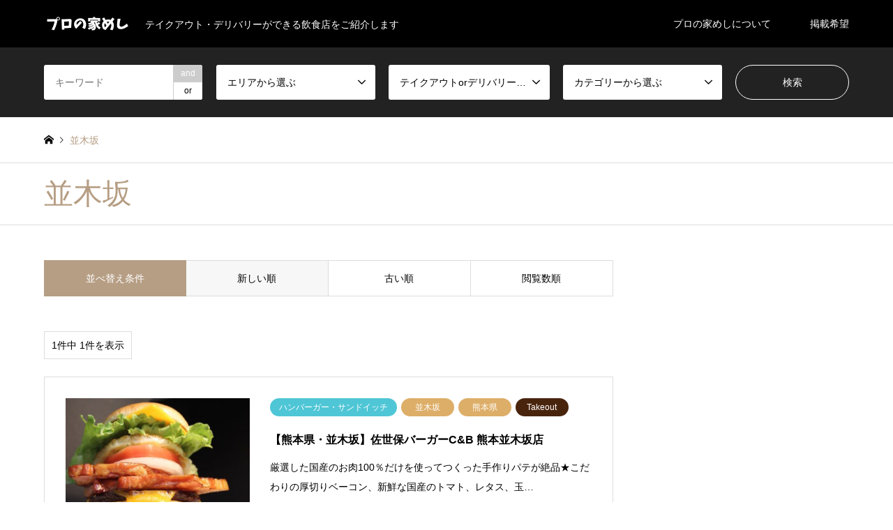

--- FILE ---
content_type: text/html; charset=UTF-8
request_url: https://takeout-gourmet.com/archives/category5/%E4%B8%A6%E6%9C%A8%E5%9D%82
body_size: 11083
content:
<!DOCTYPE html>
<html lang="ja">
<head prefix="og: http://ogp.me/ns# fb: http://ogp.me/ns/fb#">
<meta charset="UTF-8">
<!--[if IE]><meta http-equiv="X-UA-Compatible" content="IE=edge"><![endif]-->
<meta name="viewport" content="width=device-width">
<title>並木坂に関する記事一覧 | プロの家めし ｜ テイクアウトやデリバリーができる飲食店</title>
<meta name="description" content="テイクアウト・デリバリーができる飲食店をご紹介します">
<meta property="og:type" content="blog" />
<meta property="og:url" content="https://takeout-gourmet.com/archives/category5/%E4%B8%A6%E6%9C%A8%E5%9D%82">
<meta property="og:title" content="【熊本県・並木坂】佐世保バーガーC&#038;B 熊本並木坂店" />
<meta property="og:description" content="テイクアウト・デリバリーができる飲食店をご紹介します" />
<meta property="og:site_name" content="プロの家めし ｜ テイクアウトやデリバリーができる飲食店" />
<meta property="og:image" content='https://takeout-gourmet.com/wp-content/uploads/2020/04/スクリーンショット-2020-04-10-7.21.25-1.png'>
<meta property="og:image:secure_url" content="https://takeout-gourmet.com/wp-content/uploads/2020/04/スクリーンショット-2020-04-10-7.21.25-1.png" />
<meta property="og:image:width" content="1450" />
<meta property="og:image:height" content="708" />
<meta property="fb:app_id" content="662516377649213" />
<meta name="twitter:card" content="summary" />
<meta name="twitter:site" content="@proiemeshi" />
<meta name="twitter:creator" content="@proiemeshi" />
<meta name="twitter:title" content="プロの家めし ｜ テイクアウトやデリバリーができる飲食店" />
<meta name="twitter:description" content="テイクアウト・デリバリーができる飲食店をご紹介します" />
<link rel="pingback" href="https://takeout-gourmet.com/xmlrpc.php">
<link rel="shortcut icon" href="https://takeout-gourmet.com/wp-content/uploads/2021/01/5.png">

<!-- Google Tag Manager for WordPress by gtm4wp.com -->
<script data-cfasync="false" data-pagespeed-no-defer>//<![CDATA[
	var gtm4wp_datalayer_name = "dataLayer";
	var dataLayer = dataLayer || [];
//]]>
</script>
<!-- End Google Tag Manager for WordPress by gtm4wp.com --><link rel='dns-prefetch' href='//webfonts.xserver.jp' />
<link rel='dns-prefetch' href='//s.w.org' />
<link rel='dns-prefetch' href='//c0.wp.com' />
<link rel="alternate" type="application/rss+xml" title="プロの家めし ｜ テイクアウトやデリバリーができる飲食店 &raquo; フィード" href="https://takeout-gourmet.com/feed" />
<link rel="alternate" type="application/rss+xml" title="プロの家めし ｜ テイクアウトやデリバリーができる飲食店 &raquo; コメントフィード" href="https://takeout-gourmet.com/comments/feed" />
<link rel="alternate" type="application/rss+xml" title="プロの家めし ｜ テイクアウトやデリバリーができる飲食店 &raquo; 並木坂 エリア のフィード" href="https://takeout-gourmet.com/archives/category5/%e4%b8%a6%e6%9c%a8%e5%9d%82/feed" />
		<script type="text/javascript">
			window._wpemojiSettings = {"baseUrl":"https:\/\/s.w.org\/images\/core\/emoji\/12.0.0-1\/72x72\/","ext":".png","svgUrl":"https:\/\/s.w.org\/images\/core\/emoji\/12.0.0-1\/svg\/","svgExt":".svg","source":{"concatemoji":"https:\/\/takeout-gourmet.com\/wp-includes\/js\/wp-emoji-release.min.js?ver=5.4.18"}};
			/*! This file is auto-generated */
			!function(e,a,t){var n,r,o,i=a.createElement("canvas"),p=i.getContext&&i.getContext("2d");function s(e,t){var a=String.fromCharCode;p.clearRect(0,0,i.width,i.height),p.fillText(a.apply(this,e),0,0);e=i.toDataURL();return p.clearRect(0,0,i.width,i.height),p.fillText(a.apply(this,t),0,0),e===i.toDataURL()}function c(e){var t=a.createElement("script");t.src=e,t.defer=t.type="text/javascript",a.getElementsByTagName("head")[0].appendChild(t)}for(o=Array("flag","emoji"),t.supports={everything:!0,everythingExceptFlag:!0},r=0;r<o.length;r++)t.supports[o[r]]=function(e){if(!p||!p.fillText)return!1;switch(p.textBaseline="top",p.font="600 32px Arial",e){case"flag":return s([127987,65039,8205,9895,65039],[127987,65039,8203,9895,65039])?!1:!s([55356,56826,55356,56819],[55356,56826,8203,55356,56819])&&!s([55356,57332,56128,56423,56128,56418,56128,56421,56128,56430,56128,56423,56128,56447],[55356,57332,8203,56128,56423,8203,56128,56418,8203,56128,56421,8203,56128,56430,8203,56128,56423,8203,56128,56447]);case"emoji":return!s([55357,56424,55356,57342,8205,55358,56605,8205,55357,56424,55356,57340],[55357,56424,55356,57342,8203,55358,56605,8203,55357,56424,55356,57340])}return!1}(o[r]),t.supports.everything=t.supports.everything&&t.supports[o[r]],"flag"!==o[r]&&(t.supports.everythingExceptFlag=t.supports.everythingExceptFlag&&t.supports[o[r]]);t.supports.everythingExceptFlag=t.supports.everythingExceptFlag&&!t.supports.flag,t.DOMReady=!1,t.readyCallback=function(){t.DOMReady=!0},t.supports.everything||(n=function(){t.readyCallback()},a.addEventListener?(a.addEventListener("DOMContentLoaded",n,!1),e.addEventListener("load",n,!1)):(e.attachEvent("onload",n),a.attachEvent("onreadystatechange",function(){"complete"===a.readyState&&t.readyCallback()})),(n=t.source||{}).concatemoji?c(n.concatemoji):n.wpemoji&&n.twemoji&&(c(n.twemoji),c(n.wpemoji)))}(window,document,window._wpemojiSettings);
		</script>
		<!-- takeout-gourmet.com is managing ads with Advanced Ads 1.20.2 --><script>
						advanced_ads_ready=function(){var fns=[],listener,doc=typeof document==="object"&&document,hack=doc&&doc.documentElement.doScroll,domContentLoaded="DOMContentLoaded",loaded=doc&&(hack?/^loaded|^c/:/^loaded|^i|^c/).test(doc.readyState);if(!loaded&&doc){listener=function(){doc.removeEventListener(domContentLoaded,listener);window.removeEventListener("load",listener);loaded=1;while(listener=fns.shift())listener()};doc.addEventListener(domContentLoaded,listener);window.addEventListener("load",listener)}return function(fn){loaded?setTimeout(fn,0):fns.push(fn)}}();
						</script>
		<style type="text/css">
img.wp-smiley,
img.emoji {
	display: inline !important;
	border: none !important;
	box-shadow: none !important;
	height: 1em !important;
	width: 1em !important;
	margin: 0 .07em !important;
	vertical-align: -0.1em !important;
	background: none !important;
	padding: 0 !important;
}
</style>
	<link rel='stylesheet' id='style-css'  href='https://takeout-gourmet.com/wp-content/themes/gensen_tcd050/style.css?ver=1.9' type='text/css' media='all' />
<link rel='stylesheet' id='wp-block-library-css'  href='https://c0.wp.com/c/5.4.18/wp-includes/css/dist/block-library/style.min.css' type='text/css' media='all' />
<style id='wp-block-library-inline-css' type='text/css'>
.has-text-align-justify{text-align:justify;}
</style>
<link rel='stylesheet' id='tablepress-default-css'  href='https://takeout-gourmet.com/wp-content/plugins/tablepress/css/default.min.css?ver=1.12' type='text/css' media='all' />
<link rel='stylesheet' id='jetpack_css-css'  href='https://c0.wp.com/p/jetpack/8.9.4/css/jetpack.css' type='text/css' media='all' />
<script type='text/javascript' src='https://c0.wp.com/c/5.4.18/wp-includes/js/jquery/jquery.js'></script>
<script type='text/javascript' src='https://c0.wp.com/c/5.4.18/wp-includes/js/jquery/jquery-migrate.min.js'></script>
<script type='text/javascript' src='//webfonts.xserver.jp/js/xserver.js?ver=1.2.1'></script>
<script type='text/javascript' src='https://takeout-gourmet.com/wp-content/plugins/duracelltomi-google-tag-manager/js/gtm4wp-form-move-tracker.js?ver=1.11.5'></script>
<link rel='https://api.w.org/' href='https://takeout-gourmet.com/wp-json/' />
<script type="text/javascript" language="javascript">    var vc_pid = "";</script><script type="text/javascript" src="//aml.valuecommerce.com/vcdal.js" async></script>
<!-- Google Tag Manager for WordPress by gtm4wp.com -->
<script data-cfasync="false" data-pagespeed-no-defer>//<![CDATA[
	var dataLayer_content = {"pagePostType":"introduce","pagePostType2":"tax-introduce","pageCategory":[]};
	dataLayer.push( dataLayer_content );//]]>
</script>
<script data-cfasync="false">//<![CDATA[
(function(w,d,s,l,i){w[l]=w[l]||[];w[l].push({'gtm.start':
new Date().getTime(),event:'gtm.js'});var f=d.getElementsByTagName(s)[0],
j=d.createElement(s),dl=l!='dataLayer'?'&l='+l:'';j.async=true;j.src=
'//www.googletagmanager.com/gtm.'+'js?id='+i+dl;f.parentNode.insertBefore(j,f);
})(window,document,'script','dataLayer','GTM-NQ5Z457');//]]>
</script>
<!-- End Google Tag Manager -->
<!-- End Google Tag Manager for WordPress by gtm4wp.com --><style type='text/css'>img#wpstats{display:none}</style>
<link rel="stylesheet" href="https://takeout-gourmet.com/wp-content/themes/gensen_tcd050/css/design-plus.css?ver=1.9">
<link rel="stylesheet" href="https://takeout-gourmet.com/wp-content/themes/gensen_tcd050/css/sns-botton.css?ver=1.9">
<link rel="stylesheet" href="https://takeout-gourmet.com/wp-content/themes/gensen_tcd050/css/responsive.css?ver=1.9">
<link rel="stylesheet" href="https://takeout-gourmet.com/wp-content/themes/gensen_tcd050/css/footer-bar.css?ver=1.9">

<script src="https://takeout-gourmet.com/wp-content/themes/gensen_tcd050/js/jquery.easing.1.3.js?ver=1.9"></script>
<script src="https://takeout-gourmet.com/wp-content/themes/gensen_tcd050/js/jquery.textOverflowEllipsis.js?ver=1.9"></script>
<script src="https://takeout-gourmet.com/wp-content/themes/gensen_tcd050/js/jscript.js?ver=1.9"></script>
<script src="https://takeout-gourmet.com/wp-content/themes/gensen_tcd050/js/comment.js?ver=1.9"></script>
<script src="https://takeout-gourmet.com/wp-content/themes/gensen_tcd050/js/header_fix.js?ver=1.9"></script>
<script src="https://takeout-gourmet.com/wp-content/themes/gensen_tcd050/js/jquery.chosen.min.js?ver=1.9"></script>
<link rel="stylesheet" href="https://takeout-gourmet.com/wp-content/themes/gensen_tcd050/css/jquery.chosen.css?ver=1.9">

<style type="text/css">
body, input, textarea, select { font-family: Arial, "ヒラギノ角ゴ ProN W3", "Hiragino Kaku Gothic ProN", "メイリオ", Meiryo, sans-serif; }
.rich_font { font-family: "Times New Roman" , "游明朝" , "Yu Mincho" , "游明朝体" , "YuMincho" , "ヒラギノ明朝 Pro W3" , "Hiragino Mincho Pro" , "HiraMinProN-W3" , "HGS明朝E" , "ＭＳ Ｐ明朝" , "MS PMincho" , serif; font-weight:500; }

#header_logo #logo_text .logo { font-size:36px; }
#header_logo_fix #logo_text_fixed .logo { font-size:36px; }
#footer_logo .logo_text { font-size:36px; }
#post_title { font-size:30px; }
.post_content { font-size:14px; }
#archive_headline { font-size:42px; }
#archive_desc { font-size:14px; }
  
@media screen and (max-width:1024px) {
  #header_logo #logo_text .logo { font-size:26px; }
  #header_logo_fix #logo_text_fixed .logo { font-size:26px; }
  #footer_logo .logo_text { font-size:26px; }
  #post_title { font-size:16px; }
  .post_content { font-size:14px; }
  #archive_headline { font-size:20px; }
  #archive_desc { font-size:14px; }
}




.image {
overflow: hidden;
-webkit-backface-visibility: hidden;
backface-visibility: hidden;
-webkit-transition-duration: .35s;
-moz-transition-duration: .35s;
-ms-transition-duration: .35s;
-o-transition-duration: .35s;
transition-duration: .35s;
}
.image img {
-webkit-backface-visibility: hidden;
backface-visibility: hidden;
-webkit-transform: scale(1);
-webkit-transition-property: opacity, scale, -webkit-transform, transform;
-webkit-transition-duration: .35s;
-moz-transform: scale(1);
-moz-transition-property: opacity, scale, -moz-transform, transform;
-moz-transition-duration: .35s;
-ms-transform: scale(1);
-ms-transition-property: opacity, scale, -ms-transform, transform;
-ms-transition-duration: .35s;
-o-transform: scale(1);
-o-transition-property: opacity, scale, -o-transform, transform;
-o-transition-duration: .35s;
transform: scale(1);
transition-property: opacity, scale, transform;
transition-duration: .35s;
}
.image:hover img, a:hover .image img {
-webkit-transform: scale(1.2);
-moz-transform: scale(1.2);
-ms-transform: scale(1.2);
-o-transform: scale(1.2);
transform: scale(1.2);
}
.introduce_list_col a:hover .image img {
-webkit-transform: scale(1.2) translate3d(-41.66%, 0, 0);
-moz-transform: scale(1.2) translate3d(-41.66%, 0, 0);
-ms-transform: scale(1.2) translate3d(-41.66%, 0, 0);
-o-transform: scale(1.2) translate3d(-41.66%, 0, 0);
transform: scale(1.2) translate3d(-41.66%, 0, 0);
}


.archive_filter .button input:hover, .archive_sort dt,#post_pagination p, #post_pagination a:hover, #return_top a, .c-pw__btn,
#comment_header ul li a:hover, #comment_header ul li.comment_switch_active a, #comment_header #comment_closed p,
#introduce_slider .slick-dots li button:hover, #introduce_slider .slick-dots li.slick-active button
{ background-color:#b69e84; }

#comment_header ul li.comment_switch_active a, #comment_header #comment_closed p, #guest_info input:focus, #comment_textarea textarea:focus
{ border-color:#b69e84; }

#comment_header ul li.comment_switch_active a:after, #comment_header #comment_closed p:after
{ border-color:#b69e84 transparent transparent transparent; }

.header_search_inputs .chosen-results li[data-option-array-index="0"]
{ background-color:#b69e84 !important; border-color:#b69e84; }

a:hover, #bread_crumb li a:hover, #bread_crumb li.home a:hover:before, #bread_crumb li.last,
#archive_headline, .archive_header .headline, .archive_filter_headline, #related_post .headline,
#introduce_header .headline, .introduce_list_col .info .title, .introduce_archive_banner_link a:hover,
#recent_news .headline, #recent_news li a:hover, #comment_headline,
.side_headline, ul.banner_list li a:hover .caption, .footer_headline, .footer_widget a:hover,
#index_news .entry-date, #index_news_mobile .entry-date, .cb_content-carousel a:hover .image .title
{ color:#b69e84; }

#index_news_mobile .archive_link a:hover, .cb_content-blog_list .archive_link a:hover, #load_post a:hover, #submit_comment:hover, .c-pw__btn:hover
{ background-color:#92785f; }

#header_search select:focus, .header_search_inputs .chosen-with-drop .chosen-single span, #footer_contents a:hover, #footer_nav a:hover, #footer_social_link li:hover:before,
#header_slider .slick-arrow:hover, .cb_content-carousel .slick-arrow:hover
{ color:#92785f; }

.post_content a { color:#b69e84; }

#header_search, #index_header_search { background-color:#222222; }

#footer_nav { background-color:#F7F7F7; }
#footer_contents { background-color:#222222; }

#header_search_submit { background-color:rgba(0,0,0,0); }
#header_search_submit:hover { background-color:rgba(146,120,95,1.0); }
.cat-category { background-color:#999999 !important; }
.cat-category4 { background-color:#4fc6d6 !important; }
.cat-category5 { background-color:#ddae68 !important; }
.cat-category6 { background-color:#49240d !important; }

@media only screen and (min-width:1025px) {
  #global_menu ul ul a { background-color:#b69e84; }
  #global_menu ul ul a:hover, #global_menu ul ul .current-menu-item > a { background-color:#92785f; }
  #header_top { background-color:#000000; }
  .has_header_content #header_top { background-color:rgba(0,0,0,50); }
  .fix_top.header_fix #header_top { background-color:rgba(0,0,0,0.8); }
  #header_logo a, #global_menu > ul > li > a { color:#ffffff; }
  #header_logo_fix a, .fix_top.header_fix #global_menu > ul > li > a { color:#ffffff; }
  .has_header_content #index_header_search { background-color:rgba(34,34,34,0.6); }
}
@media screen and (max-width:1024px) {
  #global_menu { background-color:#b69e84; }
  #global_menu a:hover, #global_menu .current-menu-item > a { background-color:#92785f; }
  #header_top { background-color:#000000; }
  #header_top a, #header_top a:before { color:#ffffff !important; }
  .mobile_fix_top.header_fix #header_top, .mobile_fix_top.header_fix #header.active #header_top { background-color:rgba(0,0,0,0.8); }
  .mobile_fix_top.header_fix #header_top a, .mobile_fix_top.header_fix #header_top a:before { color:#ffffff !important; }
  .archive_sort dt { color:#b69e84; }
  .post-type-archive-news #recent_news .show_date li .date { color:#b69e84; }
}



</style>

<script src="https://takeout-gourmet.com/wp-content/themes/gensen_tcd050/js/imagesloaded.pkgd.min.js?ver=1.9"></script>

<!-- Jetpack Open Graph Tags -->
<meta property="og:type" content="website" />
<meta property="og:title" content="並木坂 &#8211; プロの家めし ｜ テイクアウトやデリバリーができる飲食店" />
<meta property="og:url" content="https://takeout-gourmet.com/archives/category5/%e4%b8%a6%e6%9c%a8%e5%9d%82" />
<meta property="og:site_name" content="プロの家めし ｜ テイクアウトやデリバリーができる飲食店" />
<meta property="og:image" content="https://s0.wp.com/i/blank.jpg" />
<meta property="og:locale" content="ja_JP" />

<!-- End Jetpack Open Graph Tags -->
</head>
<body id="body" class="archive tax-category5 term-61 fix_top mobile_fix_top">


 <div id="header">
  <div id="header_top">
   <div class="inner clearfix">
    <div id="header_logo">
     <div id="logo_image">
 <h1 class="logo">
  <a href="https://takeout-gourmet.com/" title="プロの家めし ｜ テイクアウトやデリバリーができる飲食店" data-label="プロの家めし ｜ テイクアウトやデリバリーができる飲食店"><img src="https://takeout-gourmet.com/wp-content/uploads/2020/04/プロの家めし-ロゴ250×60-1.png?1768731179" alt="プロの家めし ｜ テイクアウトやデリバリーができる飲食店" title="プロの家めし ｜ テイクアウトやデリバリーができる飲食店" height="30" class="logo_retina" /><span class="desc">テイクアウト・デリバリーができる飲食店をご紹介します</span></a>
 </h1>
</div>
    </div>
    <div id="header_logo_fix">
     <div id="logo_image_fixed">
 <p class="logo rich_font"><a href="https://takeout-gourmet.com/" title="プロの家めし ｜ テイクアウトやデリバリーができる飲食店"><img src="https://takeout-gourmet.com/wp-content/uploads/2020/04/プロの家めし-ロゴ250×60-1.png?1768731179" alt="プロの家めし ｜ テイクアウトやデリバリーができる飲食店" title="プロの家めし ｜ テイクアウトやデリバリーができる飲食店" /></a></p>
</div>
    </div>
    <a href="#" class="search_button"><span>検索</span></a>
    <a href="#" class="menu_button"><span>menu</span></a>
    <div id="global_menu">
     <ul id="menu-%e3%82%b0%e3%83%ad%e3%83%bc%e3%83%90%e3%83%ab%e3%83%a1%e3%83%8b%e3%83%a5%e3%83%bc" class="menu"><li id="menu-item-63" class="menu-item menu-item-type-post_type menu-item-object-page menu-item-63"><a href="https://takeout-gourmet.com/about">プロの家めしについて</a></li>
<li id="menu-item-96" class="menu-item menu-item-type-post_type menu-item-object-page menu-item-96"><a href="https://takeout-gourmet.com/request">掲載希望</a></li>
</ul>    </div>
   </div>
  </div>
  <div id="header_search">
   <div class="inner">
    <form action="https://takeout-gourmet.com/archives/introduce" method="get" class="columns-5">
     <div class="header_search_inputs header_search_keywords">
      <input type="text" id="header_search_keywords" name="search_keywords" placeholder="キーワード" value="" />
      <input type="hidden" name="search_keywords_operator" value="and" />
      <ul class="search_keywords_operator">
       <li class="active">and</li>
       <li>or</li>
      </ul>
     </div>
     <div class="header_search_inputs">
<select  name='search_cat1' id='header_search_cat1' class='' >
	<option value='0' selected='selected'>エリアから選ぶ</option>
	<option class="level-0" value="7">福岡</option>
	<option class="level-1" value="8">&nbsp;&nbsp;&nbsp;天神・大名・赤坂・今泉</option>
	<option class="level-1" value="12">&nbsp;&nbsp;&nbsp;中洲・西中洲・春吉</option>
	<option class="level-1" value="27">&nbsp;&nbsp;&nbsp;春日・那珂川・大野城</option>
	<option class="level-1" value="28">&nbsp;&nbsp;&nbsp;宗像・古賀・福津</option>
	<option class="level-1" value="33">&nbsp;&nbsp;&nbsp;六本松</option>
	<option class="level-1" value="34">&nbsp;&nbsp;&nbsp;北九州</option>
	<option class="level-1" value="35">&nbsp;&nbsp;&nbsp;博多</option>
	<option class="level-1" value="37">&nbsp;&nbsp;&nbsp;薬院・平尾</option>
	<option class="level-1" value="54">&nbsp;&nbsp;&nbsp;姪浜</option>
	<option class="level-1" value="60">&nbsp;&nbsp;&nbsp;二日市</option>
	<option class="level-1" value="80">&nbsp;&nbsp;&nbsp;久留米</option>
	<option class="level-1" value="102">&nbsp;&nbsp;&nbsp;糸島</option>
	<option class="level-0" value="9">鹿児島</option>
	<option class="level-1" value="10">&nbsp;&nbsp;&nbsp;天文館</option>
	<option class="level-1" value="11">&nbsp;&nbsp;&nbsp;鹿児島中央駅</option>
	<option class="level-1" value="62">&nbsp;&nbsp;&nbsp;鴨池・郡元</option>
	<option class="level-1" value="65">&nbsp;&nbsp;&nbsp;加治屋町</option>
	<option class="level-1" value="71">&nbsp;&nbsp;&nbsp;伊敷台</option>
	<option class="level-1" value="75">&nbsp;&nbsp;&nbsp;平川</option>
	<option class="level-1" value="81">&nbsp;&nbsp;&nbsp;山田</option>
	<option class="level-1" value="87">&nbsp;&nbsp;&nbsp;中山</option>
	<option class="level-1" value="101">&nbsp;&nbsp;&nbsp;荒田</option>
	<option class="level-0" value="22">長崎県</option>
	<option class="level-1" value="23">&nbsp;&nbsp;&nbsp;佐世保</option>
	<option class="level-1" value="67">&nbsp;&nbsp;&nbsp;壱岐</option>
	<option class="level-0" value="30">和歌山</option>
	<option class="level-1" value="31">&nbsp;&nbsp;&nbsp;紀北</option>
	<option class="level-0" value="38">香川</option>
	<option class="level-1" value="39">&nbsp;&nbsp;&nbsp;高松</option>
	<option class="level-0" value="41">兵庫</option>
	<option class="level-1" value="42">&nbsp;&nbsp;&nbsp;尼崎・伊丹・宝塚</option>
	<option class="level-1" value="48">&nbsp;&nbsp;&nbsp;西宮</option>
	<option class="level-1" value="83">&nbsp;&nbsp;&nbsp;神戸市</option>
	<option class="level-0" value="43">新潟</option>
	<option class="level-1" value="44">&nbsp;&nbsp;&nbsp;東区・北区</option>
	<option class="level-1" value="70">&nbsp;&nbsp;&nbsp;秋葉区</option>
	<option class="level-0" value="46">奈良</option>
	<option class="level-1" value="47">&nbsp;&nbsp;&nbsp;大和高田</option>
	<option class="level-0" value="49">東京</option>
	<option class="level-1" value="50">&nbsp;&nbsp;&nbsp;港区</option>
	<option class="level-1" value="76">&nbsp;&nbsp;&nbsp;銀座</option>
	<option class="level-1" value="84">&nbsp;&nbsp;&nbsp;多摩</option>
	<option class="level-1" value="86">&nbsp;&nbsp;&nbsp;目黒</option>
	<option class="level-1" value="95">&nbsp;&nbsp;&nbsp;六本木</option>
	<option class="level-1" value="97">&nbsp;&nbsp;&nbsp;新宿</option>
	<option class="level-1" value="100">&nbsp;&nbsp;&nbsp;千代田</option>
	<option class="level-0" value="52">宮崎</option>
	<option class="level-1" value="53">&nbsp;&nbsp;&nbsp;宮崎市</option>
	<option class="level-0" value="56">熊本県</option>
	<option class="level-1" value="57">&nbsp;&nbsp;&nbsp;東区</option>
	<option class="level-1" value="61">&nbsp;&nbsp;&nbsp;並木坂</option>
	<option class="level-1" value="78">&nbsp;&nbsp;&nbsp;南区</option>
	<option class="level-1" value="79">&nbsp;&nbsp;&nbsp;中央区</option>
	<option class="level-0" value="58">岐阜</option>
	<option class="level-1" value="59">&nbsp;&nbsp;&nbsp;可児市</option>
	<option class="level-0" value="63">天保山</option>
	<option class="level-0" value="68">大阪</option>
	<option class="level-1" value="69">&nbsp;&nbsp;&nbsp;西天満</option>
	<option class="level-1" value="88">&nbsp;&nbsp;&nbsp;阿倍野区</option>
	<option class="level-1" value="96">&nbsp;&nbsp;&nbsp;港区</option>
	<option class="level-0" value="72">愛知</option>
	<option class="level-1" value="73">&nbsp;&nbsp;&nbsp;一宮</option>
	<option class="level-0" value="89">埼玉</option>
	<option class="level-1" value="90">&nbsp;&nbsp;&nbsp;本庄</option>
	<option class="level-0" value="91">神奈川</option>
	<option class="level-1" value="92">&nbsp;&nbsp;&nbsp;横浜</option>
	<option class="level-0" value="93">京都</option>
	<option class="level-1" value="94">&nbsp;&nbsp;&nbsp;京都市</option>
	<option class="level-0" value="98">愛媛</option>
	<option class="level-1" value="99">&nbsp;&nbsp;&nbsp;松山</option>
</select>
     </div>
     <div class="header_search_inputs">
<select  name='search_cat2' id='header_search_cat2' class='' >
	<option value='0' selected='selected'>テイクアウトorデリバリーから選ぶ</option>
	<option class="level-0" value="14">Delivery</option>
	<option class="level-0" value="24">Takeout</option>
	<option class="level-0" value="103">GoTo予約ポイント</option>
	<option class="level-0" value="104">GoToお食事券</option>
	<option class="level-0" value="105">GoToトラベル</option>
</select>
     </div>
     <div class="header_search_inputs">
<select  name='search_cat3' id='header_search_cat3' class='' >
	<option value='0' selected='selected'>カテゴリーから選ぶ</option>
	<option class="level-0" value="15">居酒屋</option>
	<option class="level-0" value="16">ハンバーガー・サンドイッチ</option>
	<option class="level-0" value="17">ダイニング</option>
	<option class="level-0" value="25">和食・郷土料理</option>
	<option class="level-0" value="26">フレンチ</option>
	<option class="level-0" value="29">洋食・ハンバーグ</option>
	<option class="level-0" value="32">イタリアン</option>
	<option class="level-0" value="36">串揚げ・串カツ</option>
	<option class="level-0" value="40">焼肉</option>
	<option class="level-0" value="51">韓国料理</option>
	<option class="level-0" value="55">ラーメン</option>
	<option class="level-0" value="64">うどん・そば</option>
	<option class="level-0" value="66">カフェ</option>
	<option class="level-0" value="74">バル</option>
	<option class="level-0" value="77">中華料理</option>
	<option class="level-0" value="82">カレー</option>
	<option class="level-0" value="85">鍋</option>
</select>
     </div>
     <div class="header_search_inputs header_search_button">
      <input type="submit" id="header_search_submit" value="検索" />
     </div>
    </form>
   </div>
  </div>
 </div><!-- END #header -->

 <div id="main_contents" class="clearfix">


<div id="breadcrumb">
 <ul class="inner clearfix" itemscope itemtype="http://schema.org/BreadcrumbList">
  <li itemprop="itemListElement" itemscope itemtype="http://schema.org/ListItem" class="home"><a itemprop="item" href="https://takeout-gourmet.com/"><span itemprop="name">ホーム</span></a><meta itemprop="position" content="1" /></li>

  <li itemprop="itemListElement" itemscope itemtype="http://schema.org/ListItem" class="last"><span itemprop="name">並木坂</span><meta itemprop="position" content="3" /></li>

 </ul>
</div>

<div class="archive_header">
 <div class="inner">
  <h2 class="headline rich_font">並木坂</h2>
 </div>
</div>

<div id="main_col" class="clearfix">

 <div id="left_col" class="custom_search_results">


 <dl class="archive_sort clearfix">
  <dt>並べ替え条件</dt>
  <dd><a href="/archives/category5/%E4%B8%A6%E6%9C%A8%E5%9D%82?sort=date_desc" class="active">新しい順</a></dd>
  <dd><a href="/archives/category5/%E4%B8%A6%E6%9C%A8%E5%9D%82?sort=date_asc">古い順</a></dd>
  <dd><a href="/archives/category5/%E4%B8%A6%E6%9C%A8%E5%9D%82?sort=views">閲覧数順</a></dd>
 </dl>

<div class="page_navi2 clearfix">
 <p>1件中 1件を表示</p>
</div>

 <ol id="post_list2">

  <li class="article">
   <a href="https://takeout-gourmet.com/archives/introduce/sasebocandbburgerskumamotonamikizakaten" title="【熊本県・並木坂】佐世保バーガーC&#038;B 熊本並木坂店" class="clearfix">
    <div class="image">
     <img width="336" height="216" src="https://takeout-gourmet.com/wp-content/uploads/2020/04/佐世保バーガーCBデラックス20160424014935-336x216.jpg" class="attachment-size2 size-size2 wp-post-image" alt="" />    </div>
    <div class="info">
    <ul class="meta clearfix"><li class="cat"><span class="cat-category4" data-href="https://takeout-gourmet.com/archives/category4/hamburger" title="ハンバーガー・サンドイッチ">ハンバーガー・サンドイッチ</span></li><li class="cat"><span class="cat-category5" data-href="https://takeout-gourmet.com/archives/category5/%e4%b8%a6%e6%9c%a8%e5%9d%82" title="並木坂">並木坂</span><span class="cat-category5" data-href="https://takeout-gourmet.com/archives/category5/%e7%86%8a%e6%9c%ac%e7%9c%8c" title="熊本県">熊本県</span></li><li class="cat"><span class="cat-category6" data-href="https://takeout-gourmet.com/archives/category6/takeout" title="Takeout">Takeout</span></li></ul>
     <h3 class="title">【熊本県・並木坂】佐世保バーガーC&#038;B 熊本並木坂店</h3>
     <p class="excerpt">厳選した国産のお肉100％だけを使ってつくった手作りパテが絶品★こだわりの厚切りベーコン、新鮮な国産のトマト、レタス、玉…</p>
    </div>
   </a>
  </li>

 </ol><!-- END #post_list2 -->

<div class="page_navi2 clearfix">
 <p>1件中 1件を表示</p>
</div>


</div><!-- END #left_col -->


</div><!-- END #main_col -->


 </div><!-- END #main_contents -->

 <div id="footer">

  <div id="footer_nav">
   <div class="inner">
    <div class="footer_nav_cols clearfix">
     <div class="footer_nav_col footer_nav_1 footer_nav_category5 footer_nav_type2">
      <div class="headline" style="background:#ddae68;">エリア</div>
      <ul>
       <li><a href="https://takeout-gourmet.com/archives/category5/%e4%ba%ac%e9%83%bd">京都</a><ul><li><a href="https://takeout-gourmet.com/archives/category5/%e4%ba%ac%e9%83%bd%e5%b8%82">京都市</a></li></ul></li>
       <li><a href="https://takeout-gourmet.com/archives/category5/%e5%85%b5%e5%ba%ab">兵庫</a><ul><li><a href="https://takeout-gourmet.com/archives/category5/%e5%b0%bc%e5%b4%8e%e3%83%bb%e4%bc%8a%e4%b8%b9%e3%83%bb%e5%ae%9d%e5%a1%9a">尼崎・伊丹・宝塚</a></li><li><a href="https://takeout-gourmet.com/archives/category5/%e7%a5%9e%e6%88%b8%e5%b8%82">神戸市</a></li><li><a href="https://takeout-gourmet.com/archives/category5/%e8%a5%bf%e5%ae%ae">西宮</a></li></ul></li>
       <li><a href="https://takeout-gourmet.com/archives/category5/wakayama">和歌山</a><ul><li><a href="https://takeout-gourmet.com/archives/category5/%e7%b4%80%e5%8c%97">紀北</a></li></ul></li>
       <li><a href="https://takeout-gourmet.com/archives/category5/%e5%9f%bc%e7%8e%89">埼玉</a><ul><li><a href="https://takeout-gourmet.com/archives/category5/%e6%9c%ac%e5%ba%84">本庄</a></li></ul></li>
       <li><a href="https://takeout-gourmet.com/archives/category5/%e5%a4%a7%e9%98%aa">大阪</a><ul><li><a href="https://takeout-gourmet.com/archives/category5/%e6%b8%af%e5%8c%ba-%e5%a4%a7%e9%98%aa">港区</a></li><li><a href="https://takeout-gourmet.com/archives/category5/%e8%a5%bf%e5%a4%a9%e6%ba%80">西天満</a></li><li><a href="https://takeout-gourmet.com/archives/category5/%e9%98%bf%e5%80%8d%e9%87%8e%e5%8c%ba">阿倍野区</a></li></ul></li>
       <li><a href="https://takeout-gourmet.com/archives/category5/%e5%a4%a9%e4%bf%9d%e5%b1%b1">天保山</a></li>
       <li><a href="https://takeout-gourmet.com/archives/category5/%e5%a5%88%e8%89%af">奈良</a><ul><li><a href="https://takeout-gourmet.com/archives/category5/%e5%a4%a7%e5%92%8c%e9%ab%98%e7%94%b0">大和高田</a></li></ul></li>
       <li><a href="https://takeout-gourmet.com/archives/category5/%e5%ae%ae%e5%b4%8e">宮崎</a><ul><li><a href="https://takeout-gourmet.com/archives/category5/%e5%ae%ae%e5%b4%8e%e5%b8%82">宮崎市</a></li></ul></li>
       <li><a href="https://takeout-gourmet.com/archives/category5/%e5%b2%90%e9%98%9c">岐阜</a><ul><li><a href="https://takeout-gourmet.com/archives/category5/kajishi">可児市</a></li></ul></li>
       <li><a href="https://takeout-gourmet.com/archives/category5/%e6%84%9b%e5%aa%9b">愛媛</a><ul><li><a href="https://takeout-gourmet.com/archives/category5/%e6%9d%be%e5%b1%b1">松山</a></li></ul></li>
       <li><a href="https://takeout-gourmet.com/archives/category5/%e6%84%9b%e7%9f%a5">愛知</a><ul><li><a href="https://takeout-gourmet.com/archives/category5/%e4%b8%80%e5%ae%ae">一宮</a></li></ul></li>
       <li><a href="https://takeout-gourmet.com/archives/category5/%e6%96%b0%e6%bd%9f">新潟</a><ul><li><a href="https://takeout-gourmet.com/archives/category5/%e6%9d%b1%e5%8c%ba%e3%83%bb%e5%8c%97%e5%8c%ba">東区・北区</a></li><li><a href="https://takeout-gourmet.com/archives/category5/%e7%a7%8b%e8%91%89%e5%8c%ba">秋葉区</a></li></ul></li>
       <li><a href="https://takeout-gourmet.com/archives/category5/%e6%9d%b1%e4%ba%ac">東京</a><ul><li><a href="https://takeout-gourmet.com/archives/category5/%e5%85%ad%e6%9c%ac%e6%9c%a8">六本木</a></li><li><a href="https://takeout-gourmet.com/archives/category5/%e5%8d%83%e4%bb%a3%e7%94%b0">千代田</a></li><li><a href="https://takeout-gourmet.com/archives/category5/%e5%a4%9a%e6%91%a9">多摩</a></li><li><a href="https://takeout-gourmet.com/archives/category5/%e6%96%b0%e5%ae%bf">新宿</a></li><li><a href="https://takeout-gourmet.com/archives/category5/%e6%b8%af%e5%8c%ba">港区</a></li><li><a href="https://takeout-gourmet.com/archives/category5/%e7%9b%ae%e9%bb%92">目黒</a></li><li><a href="https://takeout-gourmet.com/archives/category5/%e9%8a%80%e5%ba%a7">銀座</a></li></ul></li>
       <li><a href="https://takeout-gourmet.com/archives/category5/%e7%86%8a%e6%9c%ac%e7%9c%8c">熊本県</a><ul><li><a href="https://takeout-gourmet.com/archives/category5/%e4%b8%a6%e6%9c%a8%e5%9d%82">並木坂</a></li><li><a href="https://takeout-gourmet.com/archives/category5/%e4%b8%ad%e5%a4%ae%e5%8c%ba">中央区</a></li><li><a href="https://takeout-gourmet.com/archives/category5/%e5%8d%97%e5%8c%ba">南区</a></li><li><a href="https://takeout-gourmet.com/archives/category5/%e6%9d%b1%e5%8c%ba">東区</a></li></ul></li>
       <li><a href="https://takeout-gourmet.com/archives/category5/%e7%a5%9e%e5%a5%88%e5%b7%9d">神奈川</a><ul><li><a href="https://takeout-gourmet.com/archives/category5/%e6%a8%aa%e6%b5%9c">横浜</a></li></ul></li>
       <li><a href="https://takeout-gourmet.com/archives/category5/%e7%a6%8f%e5%b2%a1">福岡</a><ul><li><a href="https://takeout-gourmet.com/archives/category5/%e4%b8%ad%e6%b4%b2%e3%83%bb%e8%a5%bf%e4%b8%ad%e6%b4%b2%e3%83%bb%e6%98%a5%e5%90%89">中洲・西中洲・春吉</a></li><li><a href="https://takeout-gourmet.com/archives/category5/%e4%b9%85%e7%95%99%e7%b1%b3">久留米</a></li><li><a href="https://takeout-gourmet.com/archives/category5/%e4%ba%8c%e6%97%a5%e5%b8%82">二日市</a></li><li><a href="https://takeout-gourmet.com/archives/category5/%e5%85%ad%e6%9c%ac%e6%9d%be">六本松</a></li><li><a href="https://takeout-gourmet.com/archives/category5/%e5%8c%97%e4%b9%9d%e5%b7%9e">北九州</a></li><li><a href="https://takeout-gourmet.com/archives/category5/%e5%8d%9a%e5%a4%9a">博多</a></li><li><a href="https://takeout-gourmet.com/archives/category5/tenjin">天神・大名・赤坂・今泉</a></li><li><a href="https://takeout-gourmet.com/archives/category5/%e5%a7%aa%e6%b5%9c">姪浜</a></li><li><a href="https://takeout-gourmet.com/archives/category5/%e5%ae%97%e5%83%8f%e3%83%bb%e5%8f%a4%e8%b3%80%e3%83%bb%e7%a6%8f%e6%b4%a5">宗像・古賀・福津</a></li><li><a href="https://takeout-gourmet.com/archives/category5/kasuga">春日・那珂川・大野城</a></li><li><a href="https://takeout-gourmet.com/archives/category5/%e7%b3%b8%e5%b3%b6">糸島</a></li><li><a href="https://takeout-gourmet.com/archives/category5/%e8%96%ac%e9%99%a2%e3%83%bb%e5%b9%b3%e5%b0%be">薬院・平尾</a></li></ul></li>
       <li><a href="https://takeout-gourmet.com/archives/category5/%e9%95%b7%e5%b4%8e%e7%9c%8c">長崎県</a><ul><li><a href="https://takeout-gourmet.com/archives/category5/%e4%bd%90%e4%b8%96%e4%bf%9d">佐世保</a></li><li><a href="https://takeout-gourmet.com/archives/category5/%e5%a3%b1%e5%b2%90">壱岐</a></li></ul></li>
       <li><a href="https://takeout-gourmet.com/archives/category5/kagwa">香川</a><ul><li><a href="https://takeout-gourmet.com/archives/category5/takamatsu">高松</a></li></ul></li>
       <li><a href="https://takeout-gourmet.com/archives/category5/%e9%b9%bf%e5%85%90%e5%b3%b6">鹿児島</a><ul><li><a href="https://takeout-gourmet.com/archives/category5/%e4%b8%ad%e5%b1%b1">中山</a></li><li><a href="https://takeout-gourmet.com/archives/category5/%e4%bc%8a%e6%95%b7%e5%8f%b0">伊敷台</a></li><li><a href="https://takeout-gourmet.com/archives/category5/%e5%8a%a0%e6%b2%bb%e5%b1%8b%e7%94%ba">加治屋町</a></li><li><a href="https://takeout-gourmet.com/archives/category5/%e5%a4%a9%e6%96%87%e9%a4%a8">天文館</a></li><li><a href="https://takeout-gourmet.com/archives/category5/%e5%b1%b1%e7%94%b0">山田</a></li><li><a href="https://takeout-gourmet.com/archives/category5/%e5%b9%b3%e5%b7%9d">平川</a></li><li><a href="https://takeout-gourmet.com/archives/category5/%e8%8d%92%e7%94%b0">荒田</a></li><li><a href="https://takeout-gourmet.com/archives/category5/%e9%b4%a8%e6%b1%a0%e3%83%bb%e9%83%a1%e5%85%83">鴨池・郡元</a></li><li><a href="https://takeout-gourmet.com/archives/category5/kagoshimachuou">鹿児島中央駅</a></li></ul></li>
      </ul>
     </div>
     <div class="footer_nav_col footer_nav_2 footer_nav_category4 footer_nav_type1">
      <div class="headline" style="background:#4fc6d6;">カテゴリー</div>
      <ul class="clearfix">
       <li><a href="https://takeout-gourmet.com/archives/category4/udonsoba">うどん・そば</a></li>
       <li><a href="https://takeout-gourmet.com/archives/category4/%e3%82%a4%e3%82%bf%e3%83%aa%e3%82%a2%e3%83%b3">イタリアン</a></li>
       <li><a href="https://takeout-gourmet.com/archives/category4/%e3%82%ab%e3%83%95%e3%82%a7">カフェ</a></li>
       <li><a href="https://takeout-gourmet.com/archives/category4/%e3%82%ab%e3%83%ac%e3%83%bc">カレー</a></li>
       <li><a href="https://takeout-gourmet.com/archives/category4/dining">ダイニング</a></li>
       <li><a href="https://takeout-gourmet.com/archives/category4/hamburger">ハンバーガー・サンドイッチ</a></li>
       <li><a href="https://takeout-gourmet.com/archives/category4/%e3%83%90%e3%83%ab">バル</a></li>
       <li><a href="https://takeout-gourmet.com/archives/category4/%e3%83%95%e3%83%ac%e3%83%b3%e3%83%81">フレンチ</a></li>
       <li><a href="https://takeout-gourmet.com/archives/category4/ramen">ラーメン</a></li>
       <li><a href="https://takeout-gourmet.com/archives/category4/%e4%b8%ad%e8%8f%af%e6%96%99%e7%90%86">中華料理</a></li>
       <li><a href="https://takeout-gourmet.com/archives/category4/%e4%b8%b2%e6%8f%9a%e3%81%92%e3%83%bb%e4%b8%b2%e3%82%ab%e3%83%84">串揚げ・串カツ</a></li>
       <li><a href="https://takeout-gourmet.com/archives/category4/%e5%92%8c%e9%a3%9f%e3%83%bb%e9%83%b7%e5%9c%9f%e6%96%99%e7%90%86">和食・郷土料理</a></li>
       <li><a href="https://takeout-gourmet.com/archives/category4/izakaya">居酒屋</a></li>
       <li><a href="https://takeout-gourmet.com/archives/category4/%e6%b4%8b%e9%a3%9f%e3%83%bb%e3%83%8f%e3%83%b3%e3%83%90%e3%83%bc%e3%82%b0">洋食・ハンバーグ</a></li>
       <li><a href="https://takeout-gourmet.com/archives/category4/yakiniku">焼肉</a></li>
       <li><a href="https://takeout-gourmet.com/archives/category4/%e9%8d%8b">鍋</a></li>
       <li><a href="https://takeout-gourmet.com/archives/category4/korian">韓国料理</a></li>
      </ul>
     </div>
    </div>
   </div>
  </div>

  <div id="footer_contents">
   <div class="inner">

    <div id="footer_widget" class="footer_widget_type1">
         </div>

    <div id="footer_info">
     <div id="footer_logo">
      <div class="logo_area">
 <p class="logo rich_font"><a href="https://takeout-gourmet.com/" title="プロの家めし ｜ テイクアウトやデリバリーができる飲食店"><img src="https://takeout-gourmet.com/wp-content/uploads/2020/04/プロの家めし-ロゴ250×60-1.png?1768731179" alt="プロの家めし ｜ テイクアウトやデリバリーができる飲食店" title="プロの家めし ｜ テイクアウトやデリバリーができる飲食店" /></a></p>
</div>
     </div>

     <ul id="footer_social_link">
      <li class="rss"><a href="https://takeout-gourmet.com/feed" target="_blank">RSS</a></li>
     </ul>

<div id="footer_bottom_menu" class="menu-%e3%83%95%e3%83%83%e3%82%bf%e3%83%bc%e3%83%a1%e3%83%8b%e3%83%a5%e3%83%bc-container"><ul id="menu-%e3%83%95%e3%83%83%e3%82%bf%e3%83%bc%e3%83%a1%e3%83%8b%e3%83%a5%e3%83%bc" class="menu"><li id="menu-item-93" class="menu-item menu-item-type-post_type menu-item-object-page menu-item-93"><a href="https://takeout-gourmet.com/about">プロの家めしについて</a></li>
<li id="menu-item-91" class="menu-item menu-item-type-post_type menu-item-object-page menu-item-91"><a href="https://takeout-gourmet.com/request">掲載希望</a></li>
<li id="menu-item-146" class="menu-item menu-item-type-post_type menu-item-object-page current_page_parent menu-item-146"><a href="https://takeout-gourmet.com/blog">飲食店経営者向け</a></li>
<li id="menu-item-92" class="menu-item menu-item-type-post_type menu-item-object-page menu-item-92"><a href="https://takeout-gourmet.com/company">運営会社</a></li>
<li id="menu-item-102" class="menu-item menu-item-type-post_type menu-item-object-page menu-item-102"><a href="https://takeout-gourmet.com/contact">お問い合わせ</a></li>
<li id="menu-item-103" class="menu-item menu-item-type-post_type menu-item-object-page menu-item-privacy-policy menu-item-103"><a href="https://takeout-gourmet.com/privacy-policy">プライバシーポリシー</a></li>
</ul></div>
     <p id="copyright"><span>Copyright </span>&copy; <a href="https://takeout-gourmet.com/">プロの家めし ｜ テイクアウトやデリバリーができる飲食店</a>. All Rights Reserved.</p>

    </div><!-- END #footer_info -->
   </div><!-- END .inner -->
  </div><!-- END #footer_contents -->

  <div id="return_top">
   <a href="#body"><span>PAGE TOP</span></a>
  </div><!-- END #return_top -->

 </div><!-- END #footer -->


<script>


jQuery(document).ready(function($){
  $('.inview-fadein').css('opacity', 0);
  $('#post_list .article, #post_list2 .article, .page_navi, .page_navi2').css('opacity', 0);

  var initialize = function(){
    $('.js-ellipsis').textOverflowEllipsis();

    if ($('#post_list .article, #post_list2 .article, .page_navi, .page_navi2').length) {
      $('#post_list, #post_list2').imagesLoaded(function(){
        $('#post_list .article, #post_list2 .article, .page_navi, .page_navi2').each(function(i){
          var self = this;
          setTimeout(function(){
            $(self).animate({ opacity: 1 }, 200);
          }, i*200);
        });
      });
    }


    if ($('.inview-fadein').length) {
      $(window).on('load scroll resize', function(){
        $('.inview-fadein:not(.active)').each(function(){
          var elmTop = $(this).offset().top || 0;
          if ($(window).scrollTop() > elmTop - $(window).height()){
            if ($(this).is('#post_list')) {
              var $articles = $(this).find('.article, .archive_link');
              $articles.css('opacity', 0);
              $(this).addClass('active').css('opacity', 1);
              $articles.each(function(i){
                var self = this;
                setTimeout(function(){
                  $(self).animate({ opacity: 1 }, 200);
                }, i*200);
              });
            } else {
              $(this).addClass('active').animate({ opacity: 1 }, 800);
            }
          }
        });
      });
    }

    $(window).trigger('resize');
  };



  initialize();


});
</script>




<!-- Google Tag Manager (noscript) -->
<noscript><iframe src="https://www.googletagmanager.com/ns.html?id=GTM-NQ5Z457"
height="0" width="0" style="display:none;visibility:hidden"></iframe></noscript>
<!-- End Google Tag Manager (noscript) --><script type='text/javascript' src='https://c0.wp.com/c/5.4.18/wp-includes/js/wp-embed.min.js'></script>
<script type='text/javascript' src='https://stats.wp.com/e-202603.js' async='async' defer='defer'></script>
<script type='text/javascript'>
	_stq = window._stq || [];
	_stq.push([ 'view', {v:'ext',j:'1:8.9.4',blog:'175496865',post:'0',tz:'9',srv:'takeout-gourmet.com'} ]);
	_stq.push([ 'clickTrackerInit', '175496865', '0' ]);
</script>
</body>
</html>


--- FILE ---
content_type: text/plain
request_url: https://www.google-analytics.com/j/collect?v=1&_v=j102&a=1574949886&t=pageview&_s=1&dl=https%3A%2F%2Ftakeout-gourmet.com%2Farchives%2Fcategory5%2F%25E4%25B8%25A6%25E6%259C%25A8%25E5%259D%2582&ul=en-us%40posix&dt=%E4%B8%A6%E6%9C%A8%E5%9D%82%E3%81%AB%E9%96%A2%E3%81%99%E3%82%8B%E8%A8%98%E4%BA%8B%E4%B8%80%E8%A6%A7%20%7C%20%E3%83%97%E3%83%AD%E3%81%AE%E5%AE%B6%E3%82%81%E3%81%97%20%EF%BD%9C%20%E3%83%86%E3%82%A4%E3%82%AF%E3%82%A2%E3%82%A6%E3%83%88%E3%82%84%E3%83%87%E3%83%AA%E3%83%90%E3%83%AA%E3%83%BC%E3%81%8C%E3%81%A7%E3%81%8D%E3%82%8B%E9%A3%B2%E9%A3%9F%E5%BA%97&sr=1280x720&vp=1280x720&_u=YEBAAAABAAAAAC~&jid=2135222307&gjid=1123100352&cid=439545442.1768731182&tid=UA-60608427-4&_gid=951156067.1768731182&_r=1&_slc=1&gtm=45He61e1n81NQ5Z457za200&gcd=13l3l3l3l1l1&dma=0&tag_exp=103116026~103200004~104527907~104528500~104684208~104684211~105391252~115938466~115938469~116744867~116988316~117041588&z=1244123685
body_size: -452
content:
2,cG-QCF7H8DMZS